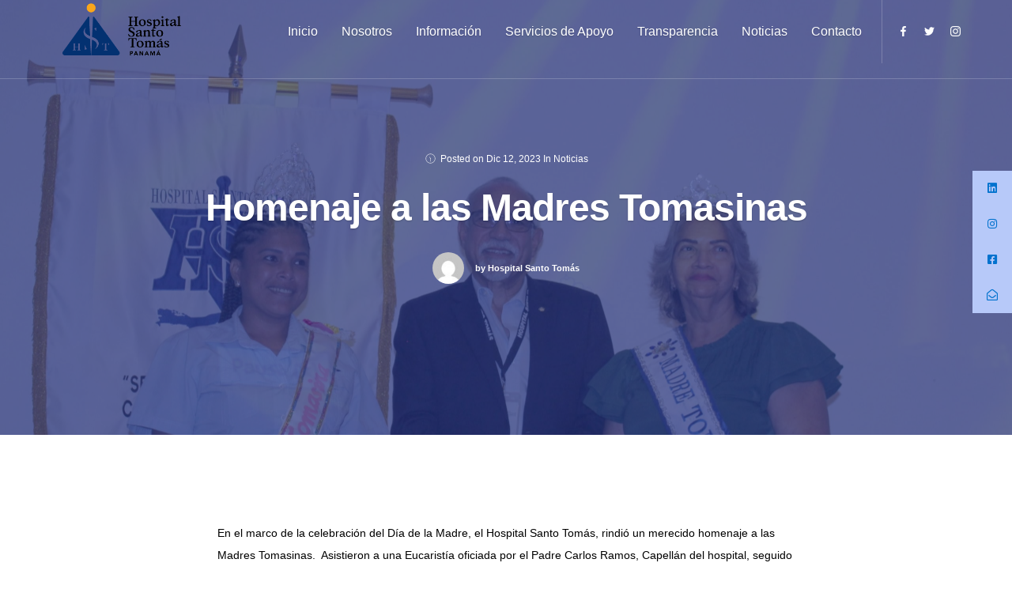

--- FILE ---
content_type: text/html; charset=UTF-8
request_url: https://www.hospitalsantotomas.gob.pa/homenaje-a-las-madres-tomasinas/?page_number_0=1
body_size: 8389
content:
<!DOCTYPE html><html lang="es"><head><meta charset="UTF-8"><meta name="viewport" content="width=device-width, initial-scale=1.0, maximum-scale=1.0, user-scalable=0"><link media="all" href="https://www.hospitalsantotomas.gob.pa/wp-content/cache/autoptimize/css/autoptimize_6853a7bbe01d480eed8dbd4c99093202.css" rel="stylesheet"><title>Homenaje a las Madres Tomasinas &#8211; Hospital Santo Tomas</title><meta name='robots' content='max-image-preview:large' /><link rel='dns-prefetch' href='//www.hospitalsantotomas.gob.pa' /><link rel='dns-prefetch' href='//cdnjs.cloudflare.com' /><link rel='dns-prefetch' href='//use.fontawesome.com' /><link rel="alternate" type="application/rss+xml" title="Hospital Santo Tomas &raquo; Feed" href="https://www.hospitalsantotomas.gob.pa/feed/" /><link rel="alternate" type="application/rss+xml" title="Hospital Santo Tomas &raquo; Feed de los comentarios" href="https://www.hospitalsantotomas.gob.pa/comments/feed/" /><link rel="alternate" type="application/rss+xml" title="Hospital Santo Tomas &raquo; Comentario Homenaje a las Madres Tomasinas del feed" href="https://www.hospitalsantotomas.gob.pa/homenaje-a-las-madres-tomasinas/feed/" /><link rel='stylesheet' id='dashicons-css' href='https://www.hospitalsantotomas.gob.pa/wp-includes/css/dashicons.min.css' type='text/css' media='all' /><link rel='stylesheet' id='admin-bar-css' href='https://www.hospitalsantotomas.gob.pa/wp-includes/css/admin-bar.min.css' type='text/css' media='all' /><link rel='stylesheet' id='ssb-fontawesome-frontend-css' href='https://cdnjs.cloudflare.com/ajax/libs/font-awesome/6.7.2/css/all.min.css' type='text/css' media='all' /><link rel='stylesheet' id='theme-less-css' href='https://www.hospitalsantotomas.gob.pa/wp-content/cache/autoptimize/css/autoptimize_single_4f889e14e6c8d30a4dc1ccb5b1a473ec.css?ver=1695215788' type='text/css' media='all' /><link rel='stylesheet' id='bfa-font-awesome-css' href='https://use.fontawesome.com/releases/v5.15.4/css/all.css' type='text/css' media='all' /><link rel='stylesheet' id='bfa-font-awesome-v4-shim-css' href='https://use.fontawesome.com/releases/v5.15.4/css/v4-shims.css' type='text/css' media='all' /> <script type='text/javascript' src='https://www.hospitalsantotomas.gob.pa/wp-includes/js/jquery/jquery.min.js' id='jquery-core-js'></script> <script type='text/javascript' id='bwg_frontend-js-extra'>var bwg_objectsL10n={"bwg_field_required":"este campo es obligatorio.","bwg_mail_validation":"Esta no es una direcci\u00f3n de correo electr\u00f3nico v\u00e1lida.","bwg_search_result":"No hay im\u00e1genes que coincidan con tu b\u00fasqueda.","bwg_select_tag":"Seleccionar la etiqueta","bwg_order_by":"Ordenar por","bwg_search":"Buscar","bwg_show_ecommerce":"Mostrar el comercio electr\u00f3nico","bwg_hide_ecommerce":"Ocultar el comercio electr\u00f3nico","bwg_show_comments":"Restaurar","bwg_hide_comments":"Ocultar comentarios","bwg_restore":"Restaurar","bwg_maximize":"Maximizar","bwg_fullscreen":"Pantalla completa","bwg_exit_fullscreen":"Salir de pantalla completa","bwg_search_tag":"BUSCAR...","bwg_tag_no_match":"No se han encontrado etiquetas","bwg_all_tags_selected":"Todas las etiquetas seleccionadas","bwg_tags_selected":"etiqueta seleccionada","play":"Reproducir","pause":"Pausa","is_pro":"","bwg_play":"Reproducir","bwg_pause":"Pausa","bwg_hide_info":"Anterior informaci\u00f3n","bwg_show_info":"Mostrar info","bwg_hide_rating":"Ocultar las valoraciones","bwg_show_rating":"Mostrar la valoraci\u00f3n","ok":"Aceptar","cancel":"Cancelar","select_all":"Seleccionar todo","lazy_load":"0","lazy_loader":"https:\/\/www.hospitalsantotomas.gob.pa\/wp-content\/plugins\/photo-gallery\/images\/ajax_loader.png","front_ajax":"0","bwg_tag_see_all":"Ver todas las etiquetas","bwg_tag_see_less":"Ver menos etiquetas"};</script> <link rel="https://api.w.org/" href="https://www.hospitalsantotomas.gob.pa/wp-json/" /><link rel="alternate" type="application/json" href="https://www.hospitalsantotomas.gob.pa/wp-json/wp/v2/posts/8962" /><link rel="EditURI" type="application/rsd+xml" title="RSD" href="https://www.hospitalsantotomas.gob.pa/xmlrpc.php?rsd" /><meta name="generator" content="WordPress 6.3.7" /><link rel="canonical" href="https://www.hospitalsantotomas.gob.pa/homenaje-a-las-madres-tomasinas/" /><link rel='shortlink' href='https://www.hospitalsantotomas.gob.pa/?p=8962' /><link rel="alternate" type="application/json+oembed" href="https://www.hospitalsantotomas.gob.pa/wp-json/oembed/1.0/embed?url=https%3A%2F%2Fwww.hospitalsantotomas.gob.pa%2Fhomenaje-a-las-madres-tomasinas%2F" /><link rel="alternate" type="text/xml+oembed" href="https://www.hospitalsantotomas.gob.pa/wp-json/oembed/1.0/embed?url=https%3A%2F%2Fwww.hospitalsantotomas.gob.pa%2Fhomenaje-a-las-madres-tomasinas%2F&#038;format=xml" /> <script>var xx_cal_xx='&';</script> <meta name="generator" content="Powered by WPBakery Page Builder - drag and drop page builder for WordPress."/> <script>(()=>{var o=[],i={};["on","off","toggle","show"].forEach((l=>{i[l]=function(){o.push([l,arguments])}})),window.Boxzilla=i,window.boxzilla_queue=o})();</script><link rel="icon" href="https://www.hospitalsantotomas.gob.pa/wp-content/uploads/2018/11/cropped-HST-ICONS-150x150.png" sizes="32x32" /><link rel="icon" href="https://www.hospitalsantotomas.gob.pa/wp-content/uploads/2018/11/cropped-HST-ICONS-300x300.png" sizes="192x192" /><link rel="apple-touch-icon" href="https://www.hospitalsantotomas.gob.pa/wp-content/uploads/2018/11/cropped-HST-ICONS-300x300.png" /><meta name="msapplication-TileImage" content="https://www.hospitalsantotomas.gob.pa/wp-content/uploads/2018/11/cropped-HST-ICONS-300x300.png" /> <noscript><style>.wpb_animate_when_almost_visible{opacity:1}</style></noscript></head><body class="post-template-default single single-post postid-8962 single-format-standard  wpb-js-composer js-comp-ver-6.13.0 vc_responsive"><div id="wrapper"><nav id="navbar" class=""><div class="navbar-wrapper"><div class="container"><div class="logo"> <a href="https://www.hospitalsantotomas.gob.pa/"> <img src="https://www.hospitalsantotomas.gob.pa/wp-content/uploads/2018/11/Logo-Cabecera-de-WEB-2024.png" alt="Hospital Santo Tomas" class="logo-light"> <img src="https://www.hospitalsantotomas.gob.pa/wp-content/uploads/2018/11/Logo-Cabecera-de-WEB-2024.png" alt="Hospital Santo Tomas" class="logo-dark"> </a></div><div class="menu-extras"><div class="menu-item"><div class="header-socials"><ul><li><a target="_blank" href="https://www.facebook.com/HSantoTomasPma"><i class="hc-facebook"></i></a></li><li><a target="_blank" href="https://twitter.com/HSantoTomasPma"><i class="hc-twitter"></i></a></li><li><a target="_blank" href="https://www.instagram.com/hsantotomaspma/"><i class="hc-instagram"></i></a></li></ul></div></div><div class="menu-item"><div class="nav-toggle"> <a class="menu-toggle" href="#"><div class="hamburger"><div class="hamburger-box"><div class="hamburger-inner"></div></div></div> </a></div></div></div><div id="navigation" class=""><ul id="main-menu" class="navigation-menu nav"><li id="menu-item-165" class="menu-item menu-item-type-post_type menu-item-object-page menu-item-home menu-item-165"><a href="https://www.hospitalsantotomas.gob.pa/">Inicio</a><li id="menu-item-433" class="menu-item menu-item-type-custom menu-item-object-custom menu-item-has-children menu-item-433"><a href="#">Nosotros</a><ul class="submenu"><li id="menu-item-434" class="menu-item menu-item-type-post_type menu-item-object-page menu-item-434"><a href="https://www.hospitalsantotomas.gob.pa/mision/">Misión y Visión</a><li id="menu-item-437" class="menu-item menu-item-type-post_type menu-item-object-page menu-item-437"><a href="https://www.hospitalsantotomas.gob.pa/resena-historica/">Reseña Histórica</a><li id="menu-item-5356" class="menu-item menu-item-type-post_type menu-item-object-page menu-item-5356"><a href="https://www.hospitalsantotomas.gob.pa/directorio-medico/">Directorio Médico</a><li id="menu-item-336" class="menu-item menu-item-type-post_type menu-item-object-page menu-item-336"><a href="https://www.hospitalsantotomas.gob.pa/convocatoria-vacantes/">Convocatoria</a><li id="menu-item-8262" class="menu-item menu-item-type-post_type menu-item-object-page menu-item-8262"><a href="https://www.hospitalsantotomas.gob.pa/trabaja-con-nosotros/">Trabaja con Nosotros</a></ul><li id="menu-item-170" class="lineaDos menu-item menu-item-type-custom menu-item-object-custom menu-item-has-children menu-item-170"><a href="#">Información</a><ul class="submenu"><li id="menu-item-311" class="menu-item menu-item-type-post_type menu-item-object-page menu-item-311"><a href="https://www.hospitalsantotomas.gob.pa/servicios/">Servicios de Atención</a><li id="menu-item-310" class="menu-item menu-item-type-post_type menu-item-object-page menu-item-310"><a href="https://www.hospitalsantotomas.gob.pa/horario-de-atencion/">Horario de Atención</a><li id="menu-item-6143" class="menu-item menu-item-type-post_type menu-item-object-page menu-item-6143"><a href="https://www.hospitalsantotomas.gob.pa/hospitalizacion-2/">Hospitalización</a><li id="menu-item-6863" class="menu-item menu-item-type-post_type menu-item-object-page menu-item-6863"><a href="https://www.hospitalsantotomas.gob.pa/docencia/">Docencia Médica e Investigación</a><li id="menu-item-9704" class="menu-item menu-item-type-post_type menu-item-object-page menu-item-9704"><a href="https://www.hospitalsantotomas.gob.pa/bioetica-investigacion/">Cómite de Bioética</a><li id="menu-item-391" class="menu-item menu-item-type-post_type menu-item-object-page menu-item-391"><a href="https://www.hospitalsantotomas.gob.pa/costos/">Costos</a><li id="menu-item-393" class="menu-item menu-item-type-post_type menu-item-object-page menu-item-393"><a href="https://www.hospitalsantotomas.gob.pa/preguntas-frecuentes/">Preguntas Frecuentes</a></ul><li id="menu-item-4403" class="menu-item menu-item-type-custom menu-item-object-custom menu-item-has-children menu-item-4403"><a href="#">Servicios de Apoyo</a><ul class="submenu"><li id="menu-item-308" class="menu-item menu-item-type-post_type menu-item-object-page menu-item-308"><a href="https://www.hospitalsantotomas.gob.pa/laboratorio-clinico/">Laboratorio Clínico</a><li id="menu-item-2890" class="menu-item menu-item-type-post_type menu-item-object-page menu-item-2890"><a href="https://www.hospitalsantotomas.gob.pa/banco-de-sangre-2/">Banco de Sangre</a><li id="menu-item-4518" class="menu-item menu-item-type-custom menu-item-object-custom menu-item-has-children menu-item-4518"><a href="#">Clínica de Enfermedades Infecciosas</a><ul class="submenu"><li id="menu-item-4519" class="menu-item menu-item-type-custom menu-item-object-custom menu-item-4519"><a href="https://www.hospitalsantotomas.gob.pa/infectologia/">Clínica de Terapia Antirretroviral (CTARV)</a><li id="menu-item-9125" class="menu-item menu-item-type-custom menu-item-object-custom menu-item-9125"><a href="https://www.hospitalsantotomas.gob.pa/wp-content/uploads/2024/03/Guia-Terapeutica-del-Programa-del-Programa-de-Optimizacion-del-Uso-de-Antimicrobianos.pdf">Programa de Optimización del Uso de Antimicrobianos</a><li id="menu-item-9148" class="menu-item menu-item-type-custom menu-item-object-custom menu-item-9148"><a href="https://www.hospitalsantotomas.gob.pa/wp-content/uploads/2024/03/Protocolo-de-Transfusion-Masiva.pdf">Protocolo de Transfusión Masiva</a></ul><li id="menu-item-1013" class="menu-item menu-item-type-post_type menu-item-object-page menu-item-1013"><a href="https://www.hospitalsantotomas.gob.pa/maternidad/">Maternidad</a></ul><li id="menu-item-8286" class="menu-item menu-item-type-custom menu-item-object-custom menu-item-has-children menu-item-8286"><a href="#">Transparencia</a><ul class="submenu"><li id="menu-item-7990" class="menu-item menu-item-type-custom menu-item-object-custom menu-item-7990"><a href="https://monitoreo.antai.gob.pa/">Monitoreo Antai</a><li id="menu-item-6367" class="menu-item menu-item-type-custom menu-item-object-custom menu-item-6367"><a href="#">Datos Abiertos en Construcción</a></ul><li id="menu-item-334" class="menu-item menu-item-type-post_type menu-item-object-page current_page_parent menu-item-334"><a href="https://www.hospitalsantotomas.gob.pa/noticias/">Noticias</a><li id="menu-item-332" class="menu-item menu-item-type-post_type menu-item-object-page menu-item-332"><a href="https://www.hospitalsantotomas.gob.pa/contacto/">Contacto</a></ul></div></div></div></nav><article class="page-single"><section class="page-title parallax-section"><div class="row-parallax-bg"><div class="parallax-wrapper"><div class="parallax-bg" style="background-image: url(https://www.hospitalsantotomas.gob.pa/wp-content/uploads/2023/12/foto-1-min-1-scaled.jpg);"></div></div><div class="parallax-overlay"></div></div><div class="centrize"><div class="v-center"><div class="container"><div class="single-post-info"><h6> <span> <i class="hc-clock"></i> Posted on </span> <span class="post-date"><a href="https://www.hospitalsantotomas.gob.pa/homenaje-a-las-madres-tomasinas/">Dic 12, 2023</a></span> <span>In <a href="https://www.hospitalsantotomas.gob.pa/category/noticias/" rel="category tag">Noticias</a></span></h6><div class="title text-center"><h1>Homenaje a las Madres Tomasinas</h1></div><div class="post-author"> <img alt='' src='https://secure.gravatar.com/avatar/1026bb9050ce76b36e8e3a8990764258?s=50&#038;d=mm&#038;r=g' srcset='https://secure.gravatar.com/avatar/1026bb9050ce76b36e8e3a8990764258?s=100&#038;d=mm&#038;r=g 2x' class='avatar avatar-50 photo' height='50' width='50' loading='lazy' decoding='async'/> <a href="https://www.hospitalsantotomas.gob.pa/author/h-st/">by Hospital Santo Tomás</a></div></div></div></div></div></section><section><div class="container"><div class="col-md-8 col-md-offset-2"><article class="post-single b-0 post-8962 post type-post status-publish format-standard has-post-thumbnail hentry category-noticias"><div class="post-body"><p style="font-weight: 400;">En el marco de la celebración del Día de la Madre, el Hospital Santo Tomás, rindió un merecido homenaje a las Madres Tomasinas.  Asistieron a una Eucaristía oficiada por el Padre Carlos Ramos, Capellán del hospital, seguido de un conversatorio sobre Cuidados de la Salud en la Mujer, a cargo del Dr. Diógenes Arjona. Se escogió a la Reina Madre Tomasina, hubo presentaciones artísticas, entrega de obsequios y brindis.</p><div id="bwg_container1_0"         class="bwg_container bwg_thumbnail bwg_image_browser "         data-right-click-protection="0"         data-bwg="0"         data-scroll="0"         data-gallery-type="image_browser"         data-gallery-view-type="image_browser"         data-current-url="/homenaje-a-las-madres-tomasinas/?page_number_0=1"         data-lightbox-url="https://www.hospitalsantotomas.gob.pa/wp-admin/admin-ajax.php?action=GalleryBox&#038;current_view=0&#038;gallery_id=39&#038;tag=0&#038;theme_id=1&#038;shortcode_id=94&#038;sort_by=order&#038;order_by=asc&#038;current_url=%2Fhomenaje-a-las-madres-tomasinas%2F%3Fpage_number_0%3D1"         data-gallery-id="39"         data-popup-width="800"         data-popup-height="500"         data-is-album="gallery"         data-buttons-position="bottom"><div id="bwg_container2_0"><div id="ajax_loading_0" class="bwg_loading_div_1"><div class="bwg_loading_div_2"><div class="bwg_loading_div_3"><div id="loading_div_0" class="bwg_spider_ajax_loading"></div></div></div></div><form id="gal_front_form_0"              class="bwg-hidden"              method="post"              action="#"              data-current="0"              data-shortcode-id="94"              data-gallery-type="image_browser"              data-gallery-id="39"              data-tag="0"              data-album-id="0"              data-theme-id="1"              data-ajax-url="https://www.hospitalsantotomas.gob.pa/wp-admin/admin-ajax.php?action=bwg_frontend_data"><div id="bwg_container3_0" class="bwg-background bwg-background-0"><div id="bwg_image_browser_0" class="image_browser_images_conteiner_0 bwg-image_browser-images-wrapper bwg-container"         data-params='{&quot;is_pro&quot;:false,&quot;image_right_click&quot;:0,&quot;gallery_id&quot;:&quot;39&quot;}'         data-bwg="0"         data-lightbox-url="https://www.hospitalsantotomas.gob.pa/wp-admin/admin-ajax.php?action=GalleryBox&#038;current_view=0&#038;gallery_id=39&#038;tag=0&#038;theme_id=1&#038;shortcode_id=94&#038;sort_by=order&#038;order_by=asc&#038;current_url=%2Fhomenaje-a-las-madres-tomasinas%2F%3Fpage_number_0%3D1"><div class="image_browser_images_0"><div class="image_browser_image_buttons_conteiner_0"><div class="image_browser_image_buttons_0"><div class="bwg_image_browser_image_alt_0"><div class="bwg_image_alt_0" id="alt223"> foto-1-min-1</div></div><div class="bwg_image_browser_image_0"> <a style="position:relative;"  class="bwg-a bwg_lightbox" data-image-id="223" data-elementor-open-lightbox="no"> <img class="skip-lazy bwg-item0 bwg_image_browser_img bwg_image_browser_img_0 "                         src="https://www.hospitalsantotomas.gob.pa/wp-content/uploads/photo-gallery/foto-1-min-1.jpg?bwg=1702409510"                         data-src="https://www.hospitalsantotomas.gob.pa/wp-content/uploads/photo-gallery/foto-1-min-1.jpg?bwg=1702409510"                         alt="foto-1-min-1"                         title="foto-1-min-1" /> </a></div><div class="bwg_image_browser_image_desp_0"><div class="bwg_image_browser_image_description_0" id="alt223"> Orientation: 1<br /></div></div></div></div></div></div> <span class="bwg_nav_cont_0"><div class="tablenav-pages_0"> <span class="pagination-links_0 pagination-links" data-pages-count="7"> <span class="pagination-links_col1"> <a class="bwg-a first-page disabled" title="Ir a la primera página" >«</a> <a class="bwg-a prev-page disabled" title="Ir a la página anterior" >‹</a> </span> <span class="pagination-links_col2"> <input type="number" class="bwg_current_page" name="bwg_current_page" value="1" data-url-info="page_number_0" onkeypress="return bwg_change_page_0(event, this)" min="1" oninput="validity.valid||(value='')" /> de <span class="total-pages_0"> 7 </span> </span> <span class="pagination-links_col3"> <a class="bwg-a next-page-0" title="Ir a la página siguiente" href="/homenaje-a-las-madres-tomasinas/?page_number_0=2">›</a> <a class="bwg-a last-page-0" title="Ir a la última página" href="/homenaje-a-las-madres-tomasinas/?page_number_0=7">»</a> </span> </span></div> <input type="hidden" id="page_number_0" name="page_number_0" value="1" /> <script type="text/javascript">if(jQuery('.bwg_nav_cont_0').length>1){jQuery('.bwg_nav_cont_0').first().remove()}function spider_page_0(cur,x,y,load_more){if(typeof load_more=="undefined"){var load_more=false;}if(jQuery(cur).hasClass('disabled')){return false;}var items_county_0=7;switch(y){case 1:if(x>=items_county_0){document.getElementById('page_number_0').value=items_county_0;}else{document.getElementById('page_number_0').value=x+1;}break;case 2:document.getElementById('page_number_0').value=items_county_0;break;case-1:if(x==1){document.getElementById('page_number_0').value=1;}else{document.getElementById('page_number_0').value=x-1;}break;case-2:document.getElementById('page_number_0').value=1;break;case 0:document.getElementById('page_number_0').value=x;break;default:document.getElementById('page_number_0').value=1;}bwg_ajax('gal_front_form_0','0','bwg_image_browser_0','0','','gallery',0,'','',load_more,'',1);}jQuery('.first-page disabled').on('click',function(){spider_page_0(this,1,-2,'numeric');return false;});jQuery('.prev-page disabled').on('click',function(){spider_page_0(this,1,-1,'numeric');return false;});jQuery('.next-page-0').on('click',function(){spider_page_0(this,1,1,'numeric');return false;});jQuery('.last-page-0').on('click',function(){spider_page_0(this,1,2,'numeric');return false;});function bwg_change_page_0(e,that){if(e.key=='Enter'){var to_page=parseInt(jQuery(that).val());var pages_count=jQuery(that).parents(".pagination-links").data("pages-count");var current_url_param=jQuery(that).attr('data-url-info');if(to_page>pages_count){to_page=1;}spider_page_0(this,to_page,0,'numeric');return false;}return true;}jQuery('.bwg_load_btn_0').on('click',function(){spider_page_0(this,1,1,true);return false;});</script> </span></div></form><div id="bwg_spider_popup_loading_0" class="bwg_spider_popup_loading"></div><div id="spider_popup_overlay_0" class="spider_popup_overlay" onclick="spider_destroypopup(1000)"></div> <input type="hidden" id="bwg_random_seed_0" value=""></div></div> <script>if(document.readyState==='complete'){if(typeof bwg_main_ready=='function'){if(jQuery("#bwg_container1_0").height()){bwg_main_ready(jQuery("#bwg_container1_0"));}}}else{document.addEventListener('DOMContentLoaded',function(){if(typeof bwg_main_ready=='function'){if(jQuery("#bwg_container1_0").height()){bwg_main_ready(jQuery("#bwg_container1_0"));}}});}</script> <p style="font-weight: 400;">El Dr. Elías García Mayorca, Director Médico General, felicitó a las madres, reconociendo su aporte a la institución con su esfuerzo y dedicación. La Licda. María Pilar Gordón, jefa de Recursos Humanos y coordinadora del evento, el Lic. Abraham Lindo, Director Administrativo, Dr. Ramiro Da Silva Llibre, jefe de Docencia e Investigación, la Dra. Raquel Méndez, jefa de Relaciones Públicas, jefes médicos y de enfermería participaron activamente en esta celebración.</p><p><img decoding="async" fetchpriority="high" class="alignnone  wp-image-8967" src="https://www.hospitalsantotomas.gob.pa/wp-content/uploads/2023/12/foto-6-min-1-300x200.jpg" alt="" width="678" height="452" srcset="https://www.hospitalsantotomas.gob.pa/wp-content/uploads/2023/12/foto-6-min-1-300x200.jpg 300w, https://www.hospitalsantotomas.gob.pa/wp-content/uploads/2023/12/foto-6-min-1-1024x683.jpg 1024w, https://www.hospitalsantotomas.gob.pa/wp-content/uploads/2023/12/foto-6-min-1-768x512.jpg 768w, https://www.hospitalsantotomas.gob.pa/wp-content/uploads/2023/12/foto-6-min-1-1536x1024.jpg 1536w, https://www.hospitalsantotomas.gob.pa/wp-content/uploads/2023/12/foto-6-min-1-2048x1365.jpg 2048w, https://www.hospitalsantotomas.gob.pa/wp-content/uploads/2023/12/foto-6-min-1-960x640.jpg 960w, https://www.hospitalsantotomas.gob.pa/wp-content/uploads/2023/12/foto-6-min-1-600x400.jpg 600w, https://www.hospitalsantotomas.gob.pa/wp-content/uploads/2023/12/foto-6-min-1-800x533.jpg 800w" sizes="(max-width: 678px) 100vw, 678px" /></p><p style="font-weight: 400;">¡Felicidades a todas las Madre Tomasinas!</p><div style="clear:both;"></div></div><div class="post-tags"></div></article></div></div></section></article><footer id="footer" class=""><div class="footer-copy"><div class="container"><div class="row"><div class="col-sm-6"><ul class="social-list"><li class="social-item-facebook"><a target="_blank" href="https://www.facebook.com/HSantoTomasPma"><i class="hc-facebook"></i></a></li><li class="social-item-twitter"><a target="_blank" href="https://twitter.com/HSantoTomasPma"><i class="hc-twitter"></i></a></li><li class="social-item-instagram"><a target="_blank" href="https://www.instagram.com/hsantotomaspma/"><i class="hc-instagram"></i></a></li></ul></div><div class="col-sm-6"><div class="copy-text"><p>© Hospital Santo Tomás. Todos los derechos reservados.</p></div></div></div></div></div></footer><div id="search-modal"><div class="centrize"><div class="v-center"><div class="container"><form class="search-form" action="https://www.hospitalsantotomas.gob.pa/" method="get"> <input type="search" required="required" name="s" placeholder="Search and hit enter" class="form-control" value=""></form></div></div></div> <a id="close-search-modal" href="#"> <i class="hc-close"></i> </a></div></div><div id="ssb-container"
 class="ssb-btns-right ssb-anim-slide"><ul class="ssb-dark-hover"><li id="ssb-btn-4"><p> <a href="https://www.linkedin.com/in/hospital-santo-t%C3%B3mas-2b20a8251/" 
 target="_blank" rel="noopener noreferrer"                                       aria-label="Linkedin (opens in new window)"
 role="button"
 tabindex="0"> <span class="fab fa-linkedin" aria-hidden="true"></span> <span class="ssb-text">Linkedin</span> </a></p></li><li id="ssb-btn-2"><p> <a href="https://www.instagram.com/hsantotomaspma/" 
 target="_blank" rel="noopener noreferrer"                                       aria-label="instagram (opens in new window)"
 role="button"
 tabindex="0"> <span class="fab fa-instagram" aria-hidden="true"></span> <span class="ssb-text">instagram</span> </a></p></li><li id="ssb-btn-1"><p> <a href="https://www.facebook.com/HSantoTomasPma" 
 target="_blank" rel="noopener noreferrer"                                       aria-label="facebook (opens in new window)"
 role="button"
 tabindex="0"> <span class="fab fa-facebook-square" aria-hidden="true"></span> <span class="ssb-text">facebook</span> </a></p></li><li id="ssb-btn-5"><p> <a href="https://mail.hst.gob.pa/" 
 target="_blank" rel="noopener noreferrer"                                       aria-label="correos HST (opens in new window)"
 role="button"
 tabindex="0"> <span class="far fa-envelope-open" aria-hidden="true"></span> <span class="ssb-text">correos HST</span> </a></p></li></ul></div> <script type='text/javascript' src='https://www.hospitalsantotomas.gob.pa/wp-includes/js/dist/vendor/wp-polyfill-inert.min.js' id='wp-polyfill-inert-js'></script> <script type='text/javascript' src='https://www.hospitalsantotomas.gob.pa/wp-includes/js/dist/vendor/regenerator-runtime.min.js' id='regenerator-runtime-js'></script> <script type='text/javascript' src='https://www.hospitalsantotomas.gob.pa/wp-includes/js/dist/vendor/wp-polyfill.min.js' id='wp-polyfill-js'></script> <script type='text/javascript' src='https://www.hospitalsantotomas.gob.pa/wp-includes/js/dist/hooks.min.js' id='wp-hooks-js'></script> <script type='text/javascript' src='https://www.hospitalsantotomas.gob.pa/wp-includes/js/dist/i18n.min.js' id='wp-i18n-js'></script> <script id="wp-i18n-js-after" type="text/javascript">wp.i18n.setLocaleData({'text direction\u0004ltr':['ltr']});</script> <script type='text/javascript' id='contact-form-7-js-extra'>var wpcf7={"api":{"root":"https:\/\/www.hospitalsantotomas.gob.pa\/wp-json\/","namespace":"contact-form-7\/v1"},"cached":"1"};</script> <script type='text/javascript' id='contact-form-7-js-translations'>(function(domain,translations){var localeData=translations.locale_data[domain]||translations.locale_data.messages;localeData[""].domain=domain;wp.i18n.setLocaleData(localeData,domain);})("contact-form-7",{"translation-revision-date":"2024-07-17 09:00:42+0000","generator":"GlotPress\/4.0.1","domain":"messages","locale_data":{"messages":{"":{"domain":"messages","plural-forms":"nplurals=2; plural=n != 1;","lang":"es"},"This contact form is placed in the wrong place.":["Este formulario de contacto est\u00e1 situado en el lugar incorrecto."],"Error:":["Error:"]}},"comment":{"reference":"includes\/js\/index.js"}});</script> <script type='text/javascript' id='pt-cv-content-views-script-js-extra'>var PT_CV_PUBLIC={"_prefix":"pt-cv-","page_to_show":"5","_nonce":"1216b61cba","is_admin":"","is_mobile":"","ajaxurl":"https:\/\/www.hospitalsantotomas.gob.pa\/wp-admin\/admin-ajax.php","lang":"","loading_image_src":"data:image\/gif;base64,R0lGODlhDwAPALMPAMrKygwMDJOTkz09PZWVla+vr3p6euTk5M7OzuXl5TMzMwAAAJmZmWZmZszMzP\/\/\/yH\/[base64]\/wyVlamTi3nSdgwFNdhEJgTJoNyoB9ISYoQmdjiZPcj7EYCAeCF1gEDo4Dz2eIAAAh+QQFCgAPACwCAAAADQANAAAEM\/DJBxiYeLKdX3IJZT1FU0iIg2RNKx3OkZVnZ98ToRD4MyiDnkAh6BkNC0MvsAj0kMpHBAAh+QQFCgAPACwGAAAACQAPAAAEMDC59KpFDll73HkAA2wVY5KgiK5b0RRoI6MuzG6EQqCDMlSGheEhUAgqgUUAFRySIgAh+QQFCgAPACwCAAIADQANAAAEM\/DJKZNLND\/[base64]"};var PT_CV_PAGINATION={"first":"\u00ab","prev":"\u2039","next":"\u203a","last":"\u00bb","goto_first":"Ir a la primera p\u00e1gina","goto_prev":"Ir a la p\u00e1gina anterior","goto_next":"Ir a la p\u00e1gina siguiente","goto_last":"Ir a la \u00faltima p\u00e1gina","current_page":"La p\u00e1gina actual es","goto_page":"Ir a la p\u00e1gina"};</script> <script type='text/javascript' id='thickbox-js-extra'>var thickboxL10n={"next":"Siguiente >","prev":"< Anterior","image":"Imagen","of":"de","close":"Cerrar","noiframes":"Esta funci\u00f3n necesita frames integrados. Tienes los iframes desactivados o tu navegador no es compatible.","loadingAnimation":"https:\/\/www.hospitalsantotomas.gob.pa\/wp-includes\/js\/thickbox\/loadingAnimation.gif"};</script> <script type='text/javascript' id='ssb-ui-js-js-extra'>var ssb_ui_data={"z_index":"9999","nonce":"f890adc8c5"};</script> <script type='text/javascript' id='main-js-extra'>var bezel_var={"ajax_url":"https:\/\/www.hospitalsantotomas.gob.pa\/wp-admin\/admin-ajax.php","template_dir":"https:\/\/www.hospitalsantotomas.gob.pa\/wp-content\/themes\/bezel-wp\/bezel-wp","primary_color":"#0072ce"};</script> <script defer src="https://www.hospitalsantotomas.gob.pa/wp-content/cache/autoptimize/js/autoptimize_36a394745889bd44a8ec6c042fcd0086.js"></script></body></html>
<!-- Dynamic page generated in 0.290 seconds. -->
<!-- Cached page generated by WP-Super-Cache on 2026-01-18 14:32:46 -->

<!-- Compression = gzip -->